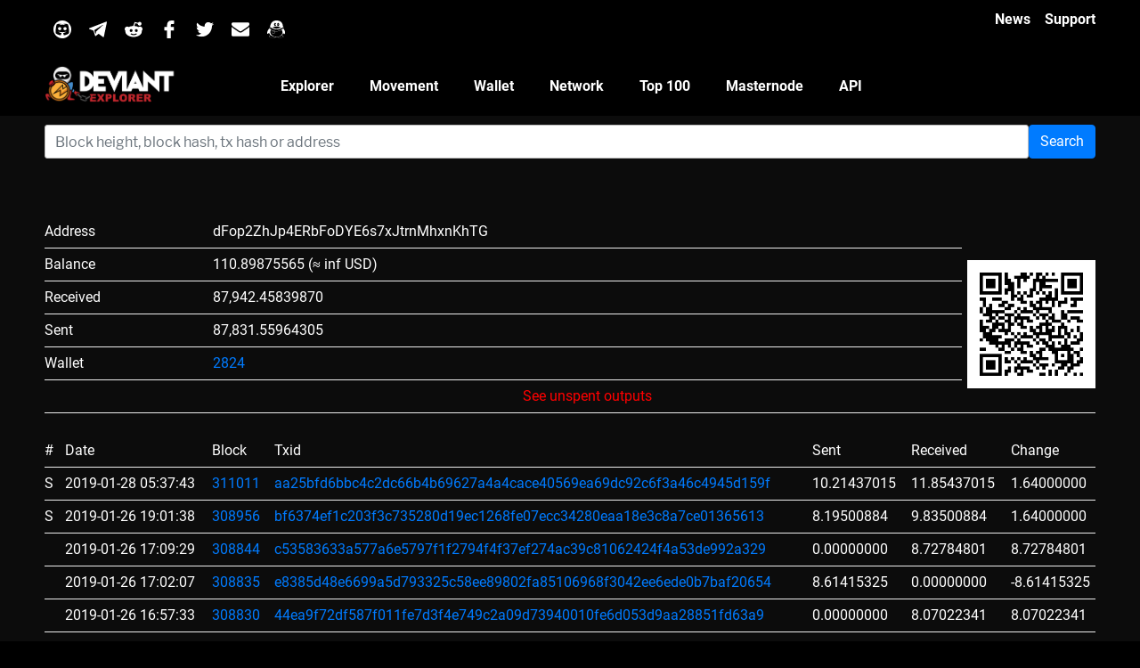

--- FILE ---
content_type: text/html; charset=UTF-8
request_url: https://explorer.deviantcoin.io/address/dFop2ZhJp4ERbFoDYE6s7xJtrnMhxnKhTG
body_size: 10469
content:
<!DOCTYPE html>

<html lang="en-US" class=" background-fixed">



<head>
    <link rel="icon" href="/resources/img/favicon.ico" />
    <script async="" src="/resources/js/ga-b66b3b5d54e154c81a50880cdcd7e5f8.js" type="d2bf0adfc350e48f03456e71-text/javascript">
    </script>
    <meta http-equiv="Content-Type" content="text/html; charset=UTF-8">
    <meta name="viewport" content="width=device-width, initial-scale=1.0, viewport-fit=cover">
    <script type="d2bf0adfc350e48f03456e71-text/javascript">
        (function (html) {
            html.className = html.className.replace(/\bno-js\b/, 'js')
        })(document.documentElement);
    </script>
    <title>Deviantcoin Explorer - </title>
    <link rel="stylesheet" href="/resources/css/style.css" type="text/css">
    <script src="/cdn-cgi/scripts/7d0fa10a/cloudflare-static/rocket-loader.min.js" data-cf-settings="d2bf0adfc350e48f03456e71-|49"></script><link rel="stylesheet" href="/resources/css/style2.css" as="style"
          onload="this.onload=null;this.rel=&#39;stylesheet&#39;">
    <script src="/cdn-cgi/scripts/7d0fa10a/cloudflare-static/rocket-loader.min.js" data-cf-settings="d2bf0adfc350e48f03456e71-|49"></script><link rel="stylesheet" href="/resources/css/4bf91043ceb1cdb309604ecc0c82e70f-3.css" as="style"
          onload="this.onload=null;this.rel=&#39;stylesheet&#39;"
          data-minify="1">
    <link rel="canonical" href="#">
    <link rel="dns-prefetch" href="https://fonts.googleapis.com/">
    <link href="https://fonts.gstatic.com/" crossorigin="" rel="preconnect">

    <meta property="og:locale" content="en_US">
    <meta property="og:type" content="article">
    <meta property="og:title" content="#">
    <meta property="og:description" content="">
    <meta property="og:url" content="#">
    <meta property="og:site_name" content="#">


    <style type="text/css">
        img.wp-smiley, img.emoji {
            display: inline !important;
            border: none !important;
            box-shadow: none !important;
            height: 1em !important;
            width: 1em !important;
            margin: 0 .07em !important;
            vertical-align: -0.1em !important;
            background: none !important;
            padding: 0 !important
        }
    </style>

    <script type="d2bf0adfc350e48f03456e71-text/javascript" src="/resources/js/jquery.js"></script>
    <script type="d2bf0adfc350e48f03456e71-text/javascript" src="/resources/js/jquery-migrate.min.js" defer=""></script>
    <script type="d2bf0adfc350e48f03456e71-text/javascript" src="/resources/js/autocomplete.min.js" defer=""></script>
    <link rel="stylesheet" href="https://stackpath.bootstrapcdn.com/bootstrap/4.4.1/css/bootstrap.min.css" integrity="sha384-Vkoo8x4CGsO3+Hhxv8T/Q5PaXtkKtu6ug5TOeNV6gBiFeWPGFN9MuhOf23Q9Ifjh" crossorigin="anonymous">
    <script src="https://stackpath.bootstrapcdn.com/bootstrap/4.4.1/js/bootstrap.min.js" integrity="sha384-wfSDF2E50Y2D1uUdj0O3uMBJnjuUD4Ih7YwaYd1iqfktj0Uod8GCExl3Og8ifwB6" crossorigin="anonymous" type="d2bf0adfc350e48f03456e71-text/javascript"></script>

    <style id="twentyseventeen-custom-header-styles" type="text/css">
        .site-title,
        .site-description {
            position: absolute;
            clip: rect(1px, 1px, 1px, 1px)
        }
    </style>

    <style type="text/css" id="wp-custom-css">
        Body {
            background-color: #000
        }
    </style>
    <script type="d2bf0adfc350e48f03456e71-text/javascript" src="/resources/js/jquery.smartmenus.min.js"></script>
    
</head>

<body

        class="page-template page-template-elementor_header_footer page page-id-239
  wp-custom-logo wp-embed-responsive group-blog page-one-column
  title-tagline-hidden colors-light elementor-default
  elementor-template-full-width elementor-page elementor-page-239" style="" data-elementor-device-mode="none">

<div data-elementor-type="header" data-elementor-id="230" class="elementor elementor-230
  elementor-location-header" data-elementor-settings="[]">
    <div class="elementor-inner">
        <div class="elementor-section-wrap">

            <section class="has_ae_slider elementor-element elementor-element-497b
  elementor-section-boxed elementor-section-height-default
  elementor-section-height-default elementor-section elementor-top-section"
                     data-id="497b" data-element_type="section"
                     data-settings="{&quot;background_background&quot;:&quot;classic&quot;}">
                <div class="elementor-container elementor-column-gap-default">
                    <div class="elementor-row">
                        <div class="has_ae_slider elementor-element elementor-element-7efe
  elementor-column elementor-col-33 elementor-top-column" data-id="7efe"
                             data-element_type="column">
                            <div class="elementor-column-wrap  elementor-element-populated">
                                <div class="elementor-widget-wrap">

                                    <section class="has_ae_slider elementor-element elementor-element-6ab9 elementor-section-boxed
  elementor-section-height-default elementor-section-height-default elementor-section elementor-inner-section"
                                             data-id="6ab9" data-element_type="section">

                                        <div class="elementor-container elementor-column-gap-default">
                                            <div class="elementor-row">
                                                <div class="has_ae_slider elementor-element elementor-element-195a elementor-column
  elementor-col-14 elementor-inner-column" data-id="195a" data-element_type="column">
                                                    <div class="elementor-column-wrap  elementor-element-populated">
                                                        <div class="elementor-widget-wrap">
                                                            <div class="elementor-element elementor-element-4505
			  elementor-widget elementor-widget-image" data-id="4505" data-element_type="widget"
                                                                 data-widget_type="image.default">
                                                                <div class="elementor-widget-container">
                                                                    <div class="elementor-image">
                                                                        <a href="https://discord.gg/Gp9zMXc"
                                                                           data-elementor-open-lightbox="">
                                                                            <img width="1" height="1"
                                                                                 src="/resources/svg/discord.svg"
                                                                                 class="attachment-large size-large lazyloading"
                                                                                 alt="" sizes="100vw"
                                                                                 data-was-processed="true">
                                                                        </a>
                                                                    </div>
                                                                </div>
                                                            </div>
                                                        </div>
                                                    </div>
                                                </div>

                                                <div class="has_ae_slider elementor-element
  elementor-element-2068 elementor-column elementor-col-14 elementor-inner-column"
                                                     data-id="2068" data-element_type="column">
                                                    <div class="elementor-column-wrap  elementor-element-populated">
                                                        <div class="elementor-widget-wrap">
                                                            <div class="elementor-element elementor-element-678b elementor-widget elementor-widget-image"
                                                                 data-id="678b" data-element_type="widget"
                                                                 data-widget_type="image.default">
                                                                <div class="elementor-widget-container">
                                                                    <div class="elementor-image">
                                                                        <a href="https://t.me/DeviantDEV"
                                                                           data-elementor-open-lightbox="">
                                                                            <img width="1" height="1"
                                                                                 src="/resources/svg/telegram.svg"
                                                                                 class="attachment-large size-large lazyloading"
                                                                                 alt="" sizes="100vw"
                                                                                 data-was-processed="true">
                                                                        </a>
                                                                    </div>
                                                                </div>
                                                            </div>
                                                        </div>
                                                    </div>
                                                </div>

                                                <div class="has_ae_slider elementor-element elementor-element-7126
	elementor-column elementor-col-14 elementor-inner-column" data-id="7126" data-element_type="column">
                                                    <div class="elementor-column-wrap  elementor-element-populated">
                                                        <div class="elementor-widget-wrap">
                                                            <div class="elementor-element elementor-element-2c81 elementor-widget elementor-widget-image"
                                                                 data-id="2c81" data-element_type="widget"
                                                                 data-widget_type="image.default">
                                                                <div class="elementor-widget-container">
                                                                    <div class="elementor-image">
                                                                        <a href="https://www.reddit.com/r/DeviantCoin/"
                                                                           data-elementor-open-lightbox="">
                                                                            <img width="1" height="1"
                                                                                 src="/resources/svg/reddit.svg"
                                                                                 class="attachment-large size-large lazyloading"
                                                                                 alt="" sizes="100vw"
                                                                                 data-was-processed="true">
                                                                        </a>
                                                                    </div>
                                                                </div>
                                                            </div>
                                                        </div>
                                                    </div>
                                                </div>

                                                <div class="has_ae_slider elementor-element elementor-element-5b14
	 elementor-column elementor-col-14 elementor-inner-column"
                                                     data-id="5b14" data-element_type="column">
                                                    <div class="elementor-column-wrap  elementor-element-populated">
                                                        <div class="elementor-widget-wrap">
                                                            <div class="elementor-element elementor-element-7167 elementor-widget elementor-widget-image"
                                                                 data-id="7167" data-element_type="widget"
                                                                 data-widget_type="image.default">
                                                                <div class="elementor-widget-container">
                                                                    <div class="elementor-image">
                                                                        <a href="https://www.facebook.com/DeviantCoin/"
                                                                           data-elementor-open-lightbox="">
                                                                            <img width="1" height="1"
                                                                                 src="/resources/svg/facebook-logo.svg"
                                                                                 class="attachment-large size-large lazyloading"
                                                                                 alt="" sizes="100vw"
                                                                                 data-was-processed="true">
                                                                        </a>
                                                                    </div>
                                                                </div>
                                                            </div>
                                                        </div>
                                                    </div>
                                                </div>

                                                <div class="has_ae_slider elementor-element elementor-element-79b2
	  elementor-column elementor-col-14 elementor-inner-column"
                                                     data-id="79b2" data-element_type="column">
                                                    <div class="elementor-column-wrap  elementor-element-populated">
                                                        <div class="elementor-widget-wrap">
                                                            <div class="elementor-element elementor-element-fbd elementor-widget elementor-widget-image"
                                                                 data-id="fbd" data-element_type="widget"
                                                                 data-widget_type="image.default">
                                                                <div class="elementor-widget-container">
                                                                    <div class="elementor-image">
                                                                        <a href="https://twitter.com/DeviantCoin"
                                                                           data-elementor-open-lightbox="">
                                                                            <img width="1" height="1"
                                                                                 src="/resources/svg/twitter-logo-silhouette.svg"
                                                                                 class="attachment-large size-large lazyloading"
                                                                                 alt="" sizes="100vw"
                                                                                 data-was-processed="true">
                                                                        </a>
                                                                    </div>
                                                                </div>
                                                            </div>
                                                        </div>
                                                    </div>
                                                </div>
                                                <div class="has_ae_slider elementor-element elementor-element-1480 elementor-column elementor-col-14 elementor-inner-column"
                                                     data-id="1480" data-element_type="column">
                                                    <div class="elementor-column-wrap  elementor-element-populated">
                                                        <div class="elementor-widget-wrap">
                                                            <div class="elementor-element elementor-element-3d03 elementor-widget elementor-widget-image"
                                                                 data-id="3d03" data-element_type="widget"
                                                                 data-widget_type="image.default">
                                                                <div class="elementor-widget-container">
                                                                    <div class="elementor-image">
                                                                        <a href="https://deviantcoin.io/contact-us/"
                                                                           data-elementor-open-lightbox="">
                                                                            <img width="1" height="1"
                                                                                 src="/resources/svg/envelope.svg"
                                                                                 class="attachment-large size-large lazyloading"
                                                                                 alt="" sizes="100vw"
                                                                                 data-was-processed="true">
                                                                        </a>
                                                                    </div>
                                                                </div>
                                                            </div>
                                                        </div>
                                                    </div>
                                                </div>
                                                <div class="has_ae_slider elementor-element elementor-element-02e07fb elementor-column elementor-col-14 elementor-inner-column"
                                                     data-id="02e07fb" data-element_type="column">
                                                    <div class="elementor-column-wrap  elementor-element-populated">
                                                        <div class="elementor-widget-wrap">
                                                            <div class="elementor-element elementor-element-aa0cf42 elementor-widget elementor-widget-image"
                                                                 data-id="aa0cf42" data-element_type="widget"
                                                                 data-widget_type="image.default">
                                                                <div class="elementor-widget-container">
                                                                    <div class="elementor-image">
                                                                        <a href="#"
                                                                           data-elementor-open-lightbox="">
                                                                            <img width="1" height="1"
                                                                                 src="/resources/svg/qq.svg"
                                                                                 class="attachment-large size-large lazyloading"
                                                                                 alt="" sizes="100vw"
                                                                                 data-was-processed="true">
                                                                        </a>
                                                                    </div>
                                                                </div>
                                                            </div>
                                                        </div>
                                                    </div>
                                                </div>
                                            </div>
                                        </div>
                                    </section>

                                </div>
                            </div>
                        </div>

                        <div class="has_ae_slider elementor-element elementor-element-d0a elementor-column elementor-col-66 elementor-top-column"
                             data-id="d0a" data-element_type="column">

                            <div class="elementor-column-wrap  elementor-element-populated">
                                <div class="elementor-widget-wrap">

                                    <section class="has_ae_slider elementor-element elementor-element-7975
		 elementor-section-boxed elementor-section-height-default
		 elementor-section-height-default elementor-section elementor-inner-section"
                                             data-id="7975" data-element_type="section">

                                        <div class="elementor-container elementor-column-gap-default">
                                            <div class="elementor-row">
                                                <div class="has_ae_slider elementor-element elementor-element-78ac elementor-column elementor-col-100 elementor-inner-column"
                                                     data-id="78ac" data-element_type="column">
                                                    <div class="elementor-column-wrap  elementor-element-populated">
                                                        <div class="elementor-widget-wrap">
                                                            <div class="elementor-element elementor-element-a905d02
						 elementor-icon-list--layout-inline elementor-align-right elementor-widget elementor-widget-icon-list"
                                                                 data-id="a905d02" data-element_type="widget"
                                                                 data-widget_type="icon-list.default">

                                                                <div class="elementor-widget-container">

                                                                    <ul class="elementor-icon-list-items elementor-inline-items">
                                                                        <li class="elementor-icon-list-item">
                                                                            <a href="#">
                                                                                <span class="elementor-icon-list-text">News</span>
                                                                            </a>
                                                                        </li>
                                                                        <li class="elementor-icon-list-item">
                                                                            <a href="https://discord.gg/Gp9zMXc">
                                                                                <span class="elementor-icon-list-text">Support</span>
                                                                            </a>
                                                                        </li>
                                                                    </ul>
                                                                </div>
                                                            </div>
                                                        </div>
                                                    </div>
                                                </div>
                                            </div>
                                        </div>
                                    </section>
                                </div>
                            </div>
                        </div>
                    </div>
                </div>
            </section>

            <!-- nav -->
            <section class="has_ae_slider elementor-element elementor-element-3362
		 elementor-section-boxed elementor-section-height-default
		 elementor-section-height-default elementor-section elementor-top-section"
                     data-id="3362" data-element_type="section" data-settings="{
		 &quot;background_background&quot;:&quot;classic&quot;,&quot;sticky&quot;
		 :&quot;top&quot;,&quot;sticky_on&quot;:[&quot;desktop&quot;,&quot;tablet&quot;,&quot;mobile&quot;],&quot;sticky_offset&quot;
		 :0,&quot;sticky_effects_offset&quot;:0}">

                <div class="elementor-container elementor-column-gap-default">
                    <div class="elementor-row">
                        <div class="has_ae_slider elementor-element elementor-element-37f1
		 elementor-column elementor-col-33 elementor-top-column"
                             data-id="37f1" data-element_type="column">
                            <div class="elementor-column-wrap  elementor-element-populated">
                                <div class="elementor-widget-wrap">
                                    <div class="elementor-element elementor-element-7398 elementor-widget elementor-widget-image"
                                         data-id="7398" data-element_type="widget" data-widget_type="image.default">
                                        <div class="elementor-widget-container">
                                            <div class="elementor-image">
                                                <a href="https://deviantcoin.io/" data-elementor-open-lightbox="">
                                                    <img src="/resources/img/Logo-White_explorer.png" title="Logo White"
                                                         alt="Logo White" class="lazyloading" data-was-processed="true">
                                                </a>
                                            </div>
                                        </div>
                                    </div>
                                </div>
                            </div>
                        </div>


                        <div class="has_ae_slider elementor-element elementor-element-257 elementor-column elementor-col-33 elementor-top-column"
                             data-id="257" data-element_type="column">
                            <div class="elementor-column-wrap  elementor-element-populated">
                                <div class="elementor-widget-wrap">

                                    <div class="elementor-element elementor-element-6fd6 elementor-nav-menu--dropdown-mobile elementor-nav-menu--stretch
		 elementor-nav-menu__align-center elementor-nav-menu--indicator-classic
		 elementor-nav-menu__text-align-aside elementor-nav-menu--toggle elementor-nav-menu--burger elementor-widget
		 elementor-widget-nav-menu" data-id="6fd6"
                                         data-element_type="widget"
                                         data-settings="{&quot;full_width&quot;:&quot;stretch&quot;,&quot;layout&quot;
                                         :&quot;horizontal&quot;,&quot;toggle&quot;:&quot;burger&quot;
                                         }" data-widget_type="nav-menu.default">
                                        <div class="elementor-widget-container">

                                            <nav class="elementor-nav-menu--main elementor-nav-menu__container elementor-nav-menu--layout-horizontal
		 e--pointer-underline e--animation-fade">
    <ul id="menu-1-6fd6" class="elementor-nav-menu"
        data-smartmenus-id="15804707857494597">

        <li class="menu-item menu-item-type-post_type menu-item-object-page menu-item-348">
            <a href="/"
               class="elementor-item">Explorer</a></li>

        <li class="menu-item menu-item-type-post_type menu-item-object-page menu-item-349">
            <a href="/movement/"
               class="elementor-item">Movement</a></li>

        <li class="menu-item menu-item-type-post_type menu-item-object-page menu-item-349">
            <a href="/wallet/"
               class="elementor-item">Wallet</a></li>

        <li class="menu-item menu-item-type-post_type menu-item-object-page menu-item-350">
            <a href="/network/"
               class="elementor-item">Network</a></li>

        <li class="menu-item menu-item-type-post_type menu-item-object-page menu-item-351">
            <a href="/address/"
               class="elementor-item">Top 100</a></li>

        <li class="menu-item menu-item-type-post_type menu-item-object-page menu-item-352">
            <a href="/masternode/"
               class="elementor-item">Masternode</a></li>

        <li class="menu-item menu-item-type-post_type menu-item-object-page menu-item-353">
            <a href="/api/"
               class="elementor-item">API</a></li>

    </ul>

</nav>
                                            <div class="elementor-menu-toggle" style="">
                                                <i class="eicon" aria-hidden="true"></i>

                                                <span class="elementor-screen-only">Menu</span>
                                            </div>

                                            <nav class="elementor-nav-menu--dropdown elementor-nav-menu__container"
     style="width: 1583px; left: 0px; top: 44px;">

    <ul id="menu-2-6fd6" class="elementor-nav-menu"
        data-smartmenus-id="15804707857620515">
        <li class="menu-item menu-item-type-post_type menu-item-object-page menu-item-348">
            <a href="/"
               class="elementor-item">Explorer</a>
        </li>
        <li class="menu-item menu-item-type-post_type menu-item-object-page menu-item-349">
            <a href="/movement/"
               class="elementor-item">Movement</a></li>

        <li class="menu-item menu-item-type-post_type menu-item-object-page menu-item-350">
            <a href="/wallet/"
               class="elementor-item">Wallet</a></li>

        <li class="menu-item menu-item-type-post_type menu-item-object-page menu-item-351">
            <a href="/network/"
               class="elementor-item">Network</a></li>

        <li class="menu-item menu-item-type-post_type menu-item-object-page menu-item-351">
            <a href="/address/"
               class="elementor-item">Top 100</a></li>

        <li class="menu-item menu-item-type-post_type menu-item-object-page menu-item-352">
            <a href="/masternode/"
               class="elementor-item">Masternode</a></li>

        <li class="menu-item menu-item-type-post_type menu-item-object-page menu-item-353">
            <a href="/api/"
               class="elementor-item">API</a></li>


    </ul>
</nav>                                        </div>
                                    </div>
                                </div>
                            </div>
                        </div>


                    </div>
                </div>
            </section>
        </div>
    </div>
</div>

<!-- content -->


<div data-elementor-type="post" data-elementor-id="239" class="elementor elementor-239" data-elementor-settings="[]">
    <div class="elementor-inner">
        <div class="elementor-section-wrap">




            <section class="has_ae_slider elementor-element elementor-element-7bb1
				 elementor-section-boxed elementor-section-height-default
				 elementor-section-height-default elementor-section elementor-top-section"
                     data-id="7bb1" data-element_type="section"
                     data-settings="{&quot;background_background&quot;:&quot;classic&quot;}">

                <div class="elementor-container elementor-column-gap-default">
                    <div class="elementor-row">

                        <div class="has_ae_slider elementor-element elementor-element-6e58 elementor-column
				 elementor-col-100 elementor-top-column" data-id="6e58" data-element_type="column">
                            <div class="elementor-column-wrap  elementor-element-populated">
                                <div class="elementor-widget-wrap">
                                    <div class="elementor-element elementor-element-6b28 elementor-widget elementor-widget-heading"
                                         data-id="6b28" data-element_type="widget" data-widget_type="heading.default">
                                        <div class="elementor-widget-container">
                                            <form id="form1" name="form1" class="row" method="post" action="/search">
    <div class="col-12 col-sm pr-sm-0">
        <input type="text" class="form-control" name="search" id="search" placeholder="Block height, block hash, tx hash or address">
    </div>
    <div class="col-12 col-sm-auto pl-sm-0">
        <button type="submit" name="submit" class="btn btn-primary">Search</button>
    </div>
</form><br /><br />                                            <h2 class="elementor-heading-title elementor-size-large"></h2>
                                        </div>
                                    </div>
                                    <div class="elementor-element elementor-element-30880e3 elementor-widget elementor-widget-text-editor"
                                         data-id="30880e3" data-element_type="widget"
                                         data-widget_type="text-editor.default">
                                        <div class="elementor-widget-container">
                                            <div class="elementor-text-editor elementor-clearfix">
                                                <p style="text-align: center;">

                                                                                                        
                                                    

   <table>

   <tr>
      <td>Address</td>
      <td>dFop2ZhJp4ERbFoDYE6s7xJtrnMhxnKhTG</td>
      <td style="width: 150px;" rowspan="6"><br /><img src="/qr/dFop2ZhJp4ERbFoDYE6s7xJtrnMhxnKhTG" /></td>
   </tr>
   <tr>
      <td>Balance</td>
      <td>110.89875565 (≈ inf USD)</td>

   </tr>
   <tr>
      <td>Received</td>
      <td>87,942.45839870</td>
   </tr>
   <tr>
      <td>Sent</td>
      <td>87,831.55964305</td>
   </tr>
   <tr>
      <td>Wallet</td>
      <td><a href="/wallet/2824">2824</a></td>
   </tr>
      <tr>
         <td>&nbsp;</td>
         <td style="text-align: center"><a style="color: red;" href="/addressunspent/dFop2ZhJp4ERbFoDYE6s7xJtrnMhxnKhTG">See unspent outputs</a></td>
      </tr>
   </table>

   <table>
      <tr>
         <td>#</td>
         <td>Date</td>
         <td>Block</td>
         <td>Txid</td>
         <td>Sent</td>
         <td>Received</td>
         <td>Change</td>
      </tr>
               <tr>
            <td>S</td>
            <td>2019-01-28 05:37:43</td>
            <td><a href="/blockheight/311011">311011</a></td>
            <td><a href="/tx/aa25bfd6bbc4c2dc66b4b69627a4a4cace40569ea69dc92c6f3a46c4945d159f">aa25bfd6bbc4c2dc66b4b69627a4a4cace40569ea69dc92c6f3a46c4945d159f</a></td>
                                    <td>10.21437015</td>
            <td>11.85437015</td>
            
            <td>1.64000000</td>
         </tr>
                  <tr>
            <td>S</td>
            <td>2019-01-26 19:01:38</td>
            <td><a href="/blockheight/308956">308956</a></td>
            <td><a href="/tx/bf6374ef1c203f3c735280d19ec1268fe07ecc34280eaa18e3c8a7ce01365613">bf6374ef1c203f3c735280d19ec1268fe07ecc34280eaa18e3c8a7ce01365613</a></td>
                                    <td>8.19500884</td>
            <td>9.83500884</td>
            
            <td>1.64000000</td>
         </tr>
                  <tr>
            <td></td>
            <td>2019-01-26 17:09:29</td>
            <td><a href="/blockheight/308844">308844</a></td>
            <td><a href="/tx/c53583633a577a6e5797f1f2794f4f37ef274ac39c81062424f4a53de992a329">c53583633a577a6e5797f1f2794f4f37ef274ac39c81062424f4a53de992a329</a></td>
                                    <td>0.00000000</td>
            <td>8.72784801</td>
            
            <td>8.72784801</td>
         </tr>
                  <tr>
            <td></td>
            <td>2019-01-26 17:02:07</td>
            <td><a href="/blockheight/308835">308835</a></td>
            <td><a href="/tx/e8385d48e6699a5d793325c58ee89802fa85106968f3042ee6ede0b7baf20654">e8385d48e6699a5d793325c58ee89802fa85106968f3042ee6ede0b7baf20654</a></td>
                                    <td>8.61415325</td>
            <td>0.00000000</td>
            
            <td>-8.61415325</td>
         </tr>
                  <tr>
            <td></td>
            <td>2019-01-26 16:57:33</td>
            <td><a href="/blockheight/308830">308830</a></td>
            <td><a href="/tx/44ea9f72df587f011fe7d3f4e749c2a09d73940010fe6d053d9aa28851fd63a9">44ea9f72df587f011fe7d3f4e749c2a09d73940010fe6d053d9aa28851fd63a9</a></td>
                                    <td>0.00000000</td>
            <td>8.07022341</td>
            
            <td>8.07022341</td>
         </tr>
                  <tr>
            <td></td>
            <td>2019-01-26 16:50:48</td>
            <td><a href="/blockheight/308826">308826</a></td>
            <td><a href="/tx/954aa7740f3400adfb4d35324b732279147a240178b981962a4e32664c6e7af1">954aa7740f3400adfb4d35324b732279147a240178b981962a4e32664c6e7af1</a></td>
                                    <td>8.05317047</td>
            <td>9.07793748</td>
            
            <td>1.02476701</td>
         </tr>
                  <tr>
            <td></td>
            <td>2019-01-26 16:38:29</td>
            <td><a href="/blockheight/308817">308817</a></td>
            <td><a href="/tx/9b48a50d60e77bbaa370445f971b2e3e6d359dfb766cf28277d7ce9187a621b0">9b48a50d60e77bbaa370445f971b2e3e6d359dfb766cf28277d7ce9187a621b0</a></td>
                                    <td>0.00000000</td>
            <td>9.43981117</td>
            
            <td>9.43981117</td>
         </tr>
                  <tr>
            <td></td>
            <td>2019-01-26 16:20:04</td>
            <td><a href="/blockheight/308794">308794</a></td>
            <td><a href="/tx/43f971c67582abb0ce71c30f68a2fa2cd94785a96f293b4c60aa528676c3521b">43f971c67582abb0ce71c30f68a2fa2cd94785a96f293b4c60aa528676c3521b</a></td>
                                    <td>9.82882847</td>
            <td>8.61415325</td>
            
            <td>-1.21467522</td>
         </tr>
                  <tr>
            <td></td>
            <td>2019-01-26 16:16:01</td>
            <td><a href="/blockheight/308791">308791</a></td>
            <td><a href="/tx/f87f0ede0211de4c9f33a3e7ee835fde73aecf5ea2b9ad083876ba05d72e6288">f87f0ede0211de4c9f33a3e7ee835fde73aecf5ea2b9ad083876ba05d72e6288</a></td>
                                    <td>8.72689935</td>
            <td>8.39945394</td>
            
            <td>-0.32744541</td>
         </tr>
                  <tr>
            <td></td>
            <td>2019-01-26 16:02:43</td>
            <td><a href="/blockheight/308778">308778</a></td>
            <td><a href="/tx/b800a8157a82456937bc75c5cfa8babfbbb468865611ceaf28a8e11bc4f2e551">b800a8157a82456937bc75c5cfa8babfbbb468865611ceaf28a8e11bc4f2e551</a></td>
                                    <td>8.76555718</td>
            <td>8.05317047</td>
            
            <td>-0.71238671</td>
         </tr>
                  <tr>
            <td></td>
            <td>2019-01-26 15:53:40</td>
            <td><a href="/blockheight/308771">308771</a></td>
            <td><a href="/tx/d9b75ef63d1dcb1b58829f20c1d01f997a22b3130d06cde004c21483574bf544">d9b75ef63d1dcb1b58829f20c1d01f997a22b3130d06cde004c21483574bf544</a></td>
                                    <td>9.97210052</td>
            <td>0.00000000</td>
            
            <td>-9.97210052</td>
         </tr>
                  <tr>
            <td></td>
            <td>2019-01-26 15:33:33</td>
            <td><a href="/blockheight/308751">308751</a></td>
            <td><a href="/tx/7cc714be51639b1bb89461655225370e1bee66b8b828146542c047150ffb351d">7cc714be51639b1bb89461655225370e1bee66b8b828146542c047150ffb351d</a></td>
                                    <td>0.00000000</td>
            <td>9.82882847</td>
            
            <td>9.82882847</td>
         </tr>
                  <tr>
            <td></td>
            <td>2019-01-26 15:23:26</td>
            <td><a href="/blockheight/308741">308741</a></td>
            <td><a href="/tx/1c2a7ab89ae20569a8ef3bba41201cdb15953ceb22366d84266215d076e34c2a">1c2a7ab89ae20569a8ef3bba41201cdb15953ceb22366d84266215d076e34c2a</a></td>
                                    <td>0.00000000</td>
            <td>8.72689935</td>
            
            <td>8.72689935</td>
         </tr>
                  <tr>
            <td></td>
            <td>2019-01-26 15:11:35</td>
            <td><a href="/blockheight/308727">308727</a></td>
            <td><a href="/tx/df0f92f7dda06377a2ce39cea77fdc207d8bcd76c2cf796febec5c3324cca8f2">df0f92f7dda06377a2ce39cea77fdc207d8bcd76c2cf796febec5c3324cca8f2</a></td>
                                    <td>9.86477013</td>
            <td>8.76555718</td>
            
            <td>-1.09921295</td>
         </tr>
                  <tr>
            <td></td>
            <td>2019-01-26 15:00:47</td>
            <td><a href="/blockheight/308721">308721</a></td>
            <td><a href="/tx/5077a78f2a1c41d1ad05f02c45942df60bdf6cb88aad342dccba49ae0bf250e0">5077a78f2a1c41d1ad05f02c45942df60bdf6cb88aad342dccba49ae0bf250e0</a></td>
                                    <td>9.32409568</td>
            <td>0.00000000</td>
            
            <td>-9.32409568</td>
         </tr>
                  <tr>
            <td></td>
            <td>2019-01-26 14:56:36</td>
            <td><a href="/blockheight/308716">308716</a></td>
            <td><a href="/tx/c90470a9f4829ac5293c4cfcba6fdcf69a0da28f1c25c5ce29fb3ce8f0c92737">c90470a9f4829ac5293c4cfcba6fdcf69a0da28f1c25c5ce29fb3ce8f0c92737</a></td>
                                    <td>0.00000000</td>
            <td>9.97210052</td>
            
            <td>9.97210052</td>
         </tr>
                  <tr>
            <td></td>
            <td>2019-01-26 14:38:57</td>
            <td><a href="/blockheight/308703">308703</a></td>
            <td><a href="/tx/1e622e820f5b2185377c9814007716b4275dbedccedf405eb3b7c2c9535c9877">1e622e820f5b2185377c9814007716b4275dbedccedf405eb3b7c2c9535c9877</a></td>
                                    <td>9.12005004</td>
            <td>0.00000000</td>
            
            <td>-9.12005004</td>
         </tr>
                  <tr>
            <td></td>
            <td>2019-01-26 14:16:36</td>
            <td><a href="/blockheight/308678">308678</a></td>
            <td><a href="/tx/48607b2b789682440726fe274f4284dc76111cfc72c80de6603648739781b98b">48607b2b789682440726fe274f4284dc76111cfc72c80de6603648739781b98b</a></td>
                                    <td>0.00000000</td>
            <td>9.32409568</td>
            
            <td>9.32409568</td>
         </tr>
                  <tr>
            <td></td>
            <td>2019-01-26 13:58:31</td>
            <td><a href="/blockheight/308658">308658</a></td>
            <td><a href="/tx/c28a9e425f64061dabfc6c387615e74dba5ea4206de4de8365473831f7c5e553">c28a9e425f64061dabfc6c387615e74dba5ea4206de4de8365473831f7c5e553</a></td>
                                    <td>9.83899949</td>
            <td>0.00000000</td>
            
            <td>-9.83899949</td>
         </tr>
                  <tr>
            <td></td>
            <td>2019-01-26 13:52:17</td>
            <td><a href="/blockheight/308652">308652</a></td>
            <td><a href="/tx/271d952d79b35a210ed641156d87a56ecc6766b93c4c28a1aa2f3fafc345659e">271d952d79b35a210ed641156d87a56ecc6766b93c4c28a1aa2f3fafc345659e</a></td>
                                    <td>9.42277583</td>
            <td>0.00000000</td>
            
            <td>-9.42277583</td>
         </tr>
                  <tr>
            <td></td>
            <td>2019-01-26 13:44:57</td>
            <td><a href="/blockheight/308642">308642</a></td>
            <td><a href="/tx/51b8c3729516b1bf82fb367800b2ee837ef505abceab0866b3dea8bb58d2dc62">51b8c3729516b1bf82fb367800b2ee837ef505abceab0866b3dea8bb58d2dc62</a></td>
                                    <td>0.00000000</td>
            <td>9.12005004</td>
            
            <td>9.12005004</td>
         </tr>
                  <tr>
            <td>S</td>
            <td>2019-01-26 13:37:49</td>
            <td><a href="/blockheight/308634">308634</a></td>
            <td><a href="/tx/623bd95d692fe4bb5e612cc5be06c68795fd4827b12a423816c76f101e1227b8">623bd95d692fe4bb5e612cc5be06c68795fd4827b12a423816c76f101e1227b8</a></td>
                                    <td>8.57437015</td>
            <td>10.21437015</td>
            
            <td>1.64000000</td>
         </tr>
                  <tr>
            <td></td>
            <td>2019-01-26 13:28:27</td>
            <td><a href="/blockheight/308627">308627</a></td>
            <td><a href="/tx/72c7964b95a775afaa04c1fe0b6bb142fd7836e085c66621d53040c90fe1db8b">72c7964b95a775afaa04c1fe0b6bb142fd7836e085c66621d53040c90fe1db8b</a></td>
                                    <td>9.82708905</td>
            <td>0.00000000</td>
            
            <td>-9.82708905</td>
         </tr>
                  <tr>
            <td></td>
            <td>2019-01-26 13:24:05</td>
            <td><a href="/blockheight/308624">308624</a></td>
            <td><a href="/tx/753fdb0870f22409d43fe81631a8a5a024541a1b291137dddec890750e3c8c4b">753fdb0870f22409d43fe81631a8a5a024541a1b291137dddec890750e3c8c4b</a></td>
                                    <td>9.19434114</td>
            <td>0.00000000</td>
            
            <td>-9.19434114</td>
         </tr>
                  <tr>
            <td></td>
            <td>2019-01-26 13:14:20</td>
            <td><a href="/blockheight/308617">308617</a></td>
            <td><a href="/tx/75e9af91b579550bf69dd9d43d16b4437647b07ad4f6e4a61f41a93c3253e6e0">75e9af91b579550bf69dd9d43d16b4437647b07ad4f6e4a61f41a93c3253e6e0</a></td>
                                    <td>0.00000000</td>
            <td>9.83899949</td>
            
            <td>9.83899949</td>
         </tr>
                  <tr>
            <td></td>
            <td>2019-01-26 13:10:38</td>
            <td><a href="/blockheight/308611">308611</a></td>
            <td><a href="/tx/1ea355ef603b36bb49bf8d8c8e7e24f22201af66351da8caeed661fabf9a4150">1ea355ef603b36bb49bf8d8c8e7e24f22201af66351da8caeed661fabf9a4150</a></td>
                                    <td>9.84965333</td>
            <td>9.42277583</td>
            
            <td>-0.42687750</td>
         </tr>
                  <tr>
            <td></td>
            <td>2019-01-26 13:04:30</td>
            <td><a href="/blockheight/308606">308606</a></td>
            <td><a href="/tx/ce2a7b26febe495da24c4a219e3ac6fab3ee9f13f779498358ee13865fe2d373">ce2a7b26febe495da24c4a219e3ac6fab3ee9f13f779498358ee13865fe2d373</a></td>
                                    <td>0.00000000</td>
            <td>9.86477013</td>
            
            <td>9.86477013</td>
         </tr>
                  <tr>
            <td></td>
            <td>2019-01-26 12:57:11</td>
            <td><a href="/blockheight/308594">308594</a></td>
            <td><a href="/tx/9ee1ed22f070e18bd8d894df1e974476ee951e7d5114bb0f5f54a8dc5da80ece">9ee1ed22f070e18bd8d894df1e974476ee951e7d5114bb0f5f54a8dc5da80ece</a></td>
                                    <td>9.84166123</td>
            <td>0.00000000</td>
            
            <td>-9.84166123</td>
         </tr>
                  <tr>
            <td></td>
            <td>2019-01-26 12:53:08</td>
            <td><a href="/blockheight/308590">308590</a></td>
            <td><a href="/tx/3626cfe511f8e46cea63f3d373e1f6dc876a593cfc5a34fb0beb93c44445da86">3626cfe511f8e46cea63f3d373e1f6dc876a593cfc5a34fb0beb93c44445da86</a></td>
                                    <td>8.37695610</td>
            <td>0.00000000</td>
            
            <td>-8.37695610</td>
         </tr>
                  <tr>
            <td></td>
            <td>2019-01-26 12:42:09</td>
            <td><a href="/blockheight/308579">308579</a></td>
            <td><a href="/tx/200c42a92dff97173ac6935d2aed990cec822a529f9e62ae386d9d2595127142">200c42a92dff97173ac6935d2aed990cec822a529f9e62ae386d9d2595127142</a></td>
                                    <td>0.00000000</td>
            <td>9.19434114</td>
            
            <td>9.19434114</td>
         </tr>
            </table>
   <div class="Zebra_Pagination"><ol class="pagination"><li class="page-item disabled"><a href="javascript:void(0)" class="page-link">&laquo;</a></li><li class="page-item active"><a href="../address/dFop2ZhJp4ERbFoDYE6s7xJtrnMhxnKhTG" class="page-link">001</a></li><li class="page-item"><a href="../address/dFop2ZhJp4ERbFoDYE6s7xJtrnMhxnKhTG?page=2" class="page-link">002</a></li><li class="page-item"><a href="../address/dFop2ZhJp4ERbFoDYE6s7xJtrnMhxnKhTG?page=3" class="page-link">003</a></li><li class="page-item"><a href="../address/dFop2ZhJp4ERbFoDYE6s7xJtrnMhxnKhTG?page=4" class="page-link">004</a></li><li class="page-item"><a href="../address/dFop2ZhJp4ERbFoDYE6s7xJtrnMhxnKhTG?page=5" class="page-link">005</a></li><li class="page-item"><a href="../address/dFop2ZhJp4ERbFoDYE6s7xJtrnMhxnKhTG?page=6" class="page-link">006</a></li><li class="page-item"><a href="../address/dFop2ZhJp4ERbFoDYE6s7xJtrnMhxnKhTG?page=7" class="page-link">007</a></li><li class="page-item"><a href="../address/dFop2ZhJp4ERbFoDYE6s7xJtrnMhxnKhTG?page=8" class="page-link">008</a></li><li class="page-item"><a href="../address/dFop2ZhJp4ERbFoDYE6s7xJtrnMhxnKhTG?page=9" class="page-link">009</a></li><li class="page-item"><a href="../address/dFop2ZhJp4ERbFoDYE6s7xJtrnMhxnKhTG?page=10" class="page-link">010</a></li><li class="page-item"><span class="page-link">&hellip;</span></li><li class="page-item"><a href="../address/dFop2ZhJp4ERbFoDYE6s7xJtrnMhxnKhTG?page=677" class="page-link">677</a></li><li class="page-item"><a href="../address/dFop2ZhJp4ERbFoDYE6s7xJtrnMhxnKhTG?page=2" class="page-link">&raquo;</a></li></ol></div>


                                                    
                                                </p>
                                            </div>
                                        </div>
                                    </div>
                                    <div class="elementor-element elementor-element-b2729f8 elementor-widget
				 elementor-widget-spacer" data-id="b2729f8" data-element_type="widget"
                                         data-widget_type="spacer.default">
                                        <div class="elementor-widget-container">
                                            <div class="elementor-spacer">
                                                <div class="elementor-spacer-inner">
                                                </div>
                                            </div>
                                        </div>
                                    </div>


                                </div>
                            </div>
                        </div>
                    </div>
                </div>

            </section>

            <section
                    class="has_ae_slider elementor-element elementor-element-122da43 gotocommunity elementor-section-boxed elementor-section-height-default elementor-section-height-default elementor-section elementor-top-section"
                    data-id="122da43" data-element_type="section"
                    data-settings="{&quot;background_background&quot;:&quot;classic&quot;}">

                <div class="elementor-container elementor-column-gap-default">
                    <div class="elementor-row">

                        <div class="has_ae_slider elementor-element elementor-element-6d1341f elementor-column elementor-col-100 elementor-top-column"
                             data-id="6d1341f" data-element_type="column">

                            <div class="elementor-column-wrap  elementor-element-populated">
                                <div class="elementor-widget-wrap">
                                    <div class="elementor-element elementor-element-d7c5075 elementor-widget elementor-widget-heading animated fadeIn"
                                         data-id="d7c5075" data-element_type="widget"
                                         data-settings="{&quot;_animation&quot;:&quot;fadeIn&quot;}"
                                         data-widget_type="heading.default">

                                        <div class="elementor-widget-container">
                                            <h2 class="elementor-heading-title elementor-size-xl">Join Our
                                                Community​</h2>
                                        </div>
                                    </div>
                                    <div class="elementor-element elementor-element-d1a74ad elementor-widget elementor-widget-text-editor"
                                         data-id="d1a74ad" data-element_type="widget"
                                         data-widget_type="text-editor.default">
                                        <div class="elementor-widget-container">
                                            <div class="elementor-text-editor elementor-clearfix">
                                                <p>We are available on different social media platforms. Kindly follow,
                                                    like, share, and comment your views.</p>
                                            </div>
                                        </div>
                                    </div>
                                    <div class="elementor-element elementor-element-bd73cb7 elementor-widget elementor-widget-spacer"
                                         data-id="bd73cb7" data-element_type="widget" data-widget_type="spacer.default">
                                        <div class="elementor-widget-container">
                                            <div class="elementor-spacer">
                                                <div class="elementor-spacer-inner">

                                                </div>
                                            </div>
                                        </div>
                                    </div>

                                    <section
                                            class="has_ae_slider elementor-element elementor-element-fe18a32 elementor-section-boxed elementor-section-height-default elementor-section-height-default elementor-section elementor-inner-section"
                                            data-id="fe18a32" data-element_type="section">
                                        <div class="elementor-container elementor-column-gap-default">
                                            <div class="elementor-row">
                                                <div class="has_ae_slider elementor-element elementor-element-34d1fae elementor-column elementor-col-14 elementor-inner-column animated fadeInLeft"
                                                     data-id="34d1fae" data-element_type="column"
                                                     data-settings="{&quot;animation&quot;:&quot;fadeInLeft&quot;}">
                                                    <div class="elementor-column-wrap  elementor-element-populated">
                                                        <div class="elementor-widget-wrap">
                                                            <div class="elementor-element elementor-element-a628ccd elementor-widget elementor-widget-image"
                                                                 data-id="a628ccd" data-element_type="widget"
                                                                 data-widget_type="image.default">
                                                                <div class="elementor-widget-container">
                                                                    <div class="elementor-image">
                                                                        <a href="https://discord.gg/Gp9zMXc"
                                                                           data-elementor-open-lightbox="">
                                                                            <img width="1" height="1"
                                                                                 src="/resources/svg/discord(1).svg"
                                                                                 data-lazy-src="https://deviantcoin.io/wp-content/uploads/2018/11/Discord.svg"
                                                                                 class="attachment-large size-large lazyloaded"
                                                                                 alt="" data-lazy-sizes="100vw"
                                                                                 sizes="100vw"
                                                                                 data-was-processed="true">

                                                                        </a>
                                                                    </div>
                                                                </div>
                                                            </div>

                                                            <div class="elementor-element elementor-element-38f07d5 elementor-widget elementor-widget-text-editor"
                                                                 data-id="38f07d5" data-element_type="widget"
                                                                 data-widget_type="text-editor.default">
                                                                <div class="elementor-widget-container">
                                                                    <div class="elementor-text-editor elementor-clearfix">
                                                                        <p>Discord</p>
                                                                    </div>
                                                                </div>
                                                            </div>
                                                        </div>
                                                    </div>
                                                </div>
                                                <div class="has_ae_slider elementor-element elementor-element-e88bf8e elementor-column elementor-col-14 elementor-inner-column animated fadeInUp"
                                                     data-id="e88bf8e" data-element_type="column"
                                                     data-settings="{&quot;animation&quot;:&quot;fadeInUp&quot;}">
                                                    <div class="elementor-column-wrap  elementor-element-populated">
                                                        <div class="elementor-widget-wrap">
                                                            <div class="elementor-element elementor-element-7756794 elementor-widget elementor-widget-image"
                                                                 data-id="7756794" data-element_type="widget"
                                                                 data-widget_type="image.default">
                                                                <div class="elementor-widget-container">
                                                                    <div class="elementor-image">
                                                                        <a href="https://t.me/DeviantDEV"
                                                                           data-elementor-open-lightbox="">
                                                                            <img width="1" height="1"
                                                                                 src="/resources/svg/telegram(1).svg"
                                                                                 data-lazy-src="/resources/svg/Telegram.svg"
                                                                                 class="attachment-large size-large lazyloaded"
                                                                                 alt="" data-lazy-sizes="100vw"
                                                                                 sizes="100vw"
                                                                                 data-was-processed="true">


                                                                        </a>
                                                                    </div>
                                                                </div>
                                                            </div>

                                                            <div class="elementor-element elementor-element-632a07f elementor-widget elementor-widget-text-editor"
                                                                 data-id="632a07f" data-element_type="widget"
                                                                 data-widget_type="text-editor.default">
                                                                <div class="elementor-widget-container">
                                                                    <div class="elementor-text-editor elementor-clearfix">
                                                                        <p>Telegram</p>
                                                                    </div>
                                                                </div>
                                                            </div>
                                                        </div>
                                                    </div>
                                                </div>

                                                <div class="has_ae_slider elementor-element elementor-element-a7434d6 elementor-column elementor-col-14
		  elementor-inner-column animated fadeInUp" data-id="a7434d6" data-element_type="column"
                                                     data-settings="{&quot;animation&quot;:&quot;fadeInUp&quot;}">
                                                    <div class="elementor-column-wrap  elementor-element-populated">
                                                        <div class="elementor-widget-wrap">
                                                            <div class="elementor-element elementor-element-264711c elementor-widget elementor-widget-image"
                                                                 data-id="264711c" data-element_type="widget"
                                                                 data-widget_type="image.default">
                                                                <div class="elementor-widget-container">
                                                                    <div class="elementor-image">

                                                                        <a href="https://twitter.com/DeviantCoin"
                                                                           data-elementor-open-lightbox="">
                                                                            <img width="1" height="1"
                                                                                 src="/resources/svg/Twitter.svg"
                                                                                 data-lazy-src="https://deviantcoin.io/wp-content/uploads/2018/11/Twitter.svg"
                                                                                 class="attachment-large size-large lazyloaded"
                                                                                 alt="" data-lazy-sizes="100vw"
                                                                                 sizes="100vw"
                                                                                 data-was-processed="true">

                                                                        </a>
                                                                    </div>
                                                                </div>
                                                            </div>
                                                            <div class="elementor-element elementor-element-e6fcb4c elementor-widget elementor-widget-text-editor"
                                                                 data-id="e6fcb4c" data-element_type="widget"
                                                                 data-widget_type="text-editor.default">
                                                                <div class="elementor-widget-container">
                                                                    <div class="elementor-text-editor elementor-clearfix">
                                                                        <p>Twitter</p>
                                                                    </div>
                                                                </div>
                                                            </div>
                                                        </div>
                                                    </div>
                                                </div>

                                                <div class="has_ae_slider elementor-element elementor-element-15c959a elementor-column elementor-col-14
		  elementor-inner-column animated fadeInUp"
                                                     data-id="15c959a" data-element_type="column"
                                                     data-settings="{&quot;animation&quot;:&quot;fadeInUp&quot;}">

                                                    <div class="elementor-column-wrap  elementor-element-populated">
                                                        <div class="elementor-widget-wrap">
                                                            <div class="elementor-element elementor-element-50e9354 elementor-widget elementor-widget-image"
                                                                 data-id="50e9354"
                                                                 data-element_type="widget"
                                                                 data-widget_type="image.default">
                                                                <div class="elementor-widget-container">
                                                                    <div class="elementor-image">
                                                                        <a href="https://www.facebook.com/DeviantCoin/"
                                                                           data-elementor-open-lightbox="">
                                                                            <img width="1" height="1"
                                                                                 src="/resources/svg/Facebook.svg"
                                                                                 data-lazy-src="/resources/svg/Facebook.svg"
                                                                                 class="attachment-large size-large lazyloaded"
                                                                                 alt="" data-lazy-sizes="100vw"
                                                                                 sizes="100vw"
                                                                                 data-was-processed="true">
                                                                        </a>

                                                                    </div>
                                                                </div>
                                                            </div>
                                                            <div class="elementor-element elementor-element-b1db4fe elementor-widget elementor-widget-text-editor"
                                                                 data-id="b1db4fe" data-element_type="widget"
                                                                 data-widget_type="text-editor.default">
                                                                <div class="elementor-widget-container">
                                                                    <div class="elementor-text-editor elementor-clearfix">
                                                                        <p>Facebook</p>
                                                                    </div>
                                                                </div>
                                                            </div>
                                                        </div>
                                                    </div>
                                                </div>
                                                <div class="has_ae_slider elementor-element elementor-element-6b71c51 elementor-column elementor-col-14
		   elementor-inner-column animated fadeInUp" data-id="6b71c51" data-element_type="column"
                                                     data-settings="{&quot;animation&quot;:&quot;fadeInUp&quot;}">

                                                    <div class="elementor-column-wrap  elementor-element-populated">
                                                        <div class="elementor-widget-wrap">
                                                            <div class="elementor-element elementor-element-4ecd3d2 elementor-widget elementor-widget-image"
                                                                 data-id="4ecd3d2" data-element_type="widget"
                                                                 data-widget_type="image.default">

                                                                <div class="elementor-widget-container">
                                                                    <div class="elementor-image">
                                                                        <a href="https://www.reddit.com/r/DeviantCoin/"
                                                                           data-elementor-open-lightbox="">
                                                                            <img width="1" height="1"
                                                                                 src="/resources/svg/reddit(1).svg"
                                                                                 data-lazy-src="/resources/svg/Reddit.svg"
                                                                                 class="attachment-large size-large lazyloaded"
                                                                                 alt="" data-lazy-sizes="100vw"
                                                                                 sizes="100vw"
                                                                                 data-was-processed="true">


                                                                        </a>
                                                                    </div>
                                                                </div>
                                                            </div>
                                                            <div class="elementor-element elementor-element-74e1e4a elementor-widget elementor-widget-text-editor"
                                                                 data-id="74e1e4a" data-element_type="widget"
                                                                 data-widget_type="text-editor.default">
                                                                <div class="elementor-widget-container">
                                                                    <div class="elementor-text-editor elementor-clearfix">
                                                                        <p>Reddit</p>
                                                                    </div>
                                                                </div>
                                                            </div>
                                                        </div>
                                                    </div>
                                                </div>

                                                <div class="has_ae_slider elementor-element elementor-element-71f04c9 elementor-column
		   elementor-col-14 elementor-inner-column animated fadeInUp" data-id="71f04c9" data-element_type="column"
                                                     data-settings="{&quot;animation&quot;:&quot;fadeInUp&quot;}">

                                                    <div class="elementor-column-wrap  elementor-element-populated">
                                                        <div class="elementor-widget-wrap">
                                                            <div class="elementor-element elementor-element-8b278d1 elementor-widget elementor-widget-image"
                                                                 data-id="8b278d1" data-element_type="widget"
                                                                 data-widget_type="image.default">
                                                                <div class="elementor-widget-container">

                                                                    <div class="elementor-image">
                                                                        <a href="#" data-elementor-open-lightbox="">
                                                                            <picture width="150" height="150"
                                                                                     class="attachment-thumbnail size-thumbnail">
                                                                                <source type="image/webp"
                                                                                        data-lazy-srcset="https://deviantcoin.io/wp-content/uploads/2019/05/QQq-150x150.png.webp,
							https://deviantcoin.io/wp-content/uploads/2019/05/QQq-300x300.png.webp 300w,
							https://deviantcoin.io/wp-content/uploads/2019/05/QQq-100x100.png.webp 100w,
							https://deviantcoin.io/wp-content/uploads/2019/05/QQq.png.webp 735w"
                                                                                        srcset="https://deviantcoin.io/wp-content/uploads/2019/05/QQq-150x150.png.webp,
							https://deviantcoin.io/wp-content/uploads/2019/05/QQq-300x300.png.webp 300w,
							https://deviantcoin.io/wp-content/uploads/2019/05/QQq-100x100.png.webp 100w,
							https://deviantcoin.io/wp-content/uploads/2019/05/QQq.png.webp 735w"
                                                                                        data-lazy-sizes="100vw">

                                                                                <img src="/resources/svg/QQq-150x150.png"
                                                                                     data-lazy-src="https://deviantcoin.io/wp-content/uploads/2019/05/QQq-150x150.png"
                                                                                     alt="" data-lazy-srcset="https://deviantcoin.io/wp-content/uploads/2019/05/QQq-150x150.png 150w,
							https://deviantcoin.io/wp-content/uploads/2019/05/QQq-300x300.png 300w,
							https://deviantcoin.io/wp-content/uploads/2019/05/QQq-100x100.png 100w,
							https://deviantcoin.io/wp-content/uploads/2019/05/QQq.png 735w"
                                                                                     data-lazy-sizes="100vw"
                                                                                     class="lazyloaded" sizes="100vw"
                                                                                     srcset="https://deviantcoin.io/wp-content/uploads/2019/05/QQq-150x150.png 150w,
							https://deviantcoin.io/wp-content/uploads/2019/05/QQq-300x300.png 300w,
							https://deviantcoin.io/wp-content/uploads/2019/05/QQq-100x100.png 100w,
							https://deviantcoin.io/wp-content/uploads/2019/05/QQq.png 735w" data-was-processed="true">
                                                                            </picture>

                                                                        </a>
                                                                    </div>
                                                                </div>
                                                            </div>

                                                            <div class="elementor-element elementor-element-c783d27
					  elementor-widget elementor-widget-text-editor"
                                                                 data-id="c783d27" data-element_type="widget"
                                                                 data-widget_type="text-editor.default">
                                                                <div class="elementor-widget-container">
                                                                    <div class="elementor-text-editor elementor-clearfix">
                                                                        <p>QQ</p>
                                                                    </div>
                                                                </div>
                                                            </div>
                                                        </div>
                                                    </div>
                                                </div>

                                                <div class="has_ae_slider elementor-element elementor-element-c8480b0
			  elementor-column elementor-col-14 elementor-inner-column animated fadeInRight"
                                                     data-id="c8480b0" data-element_type="column"
                                                     data-settings="{&quot;animation&quot;:&quot;fadeInRight&quot;}">
                                                    <div class="elementor-column-wrap  elementor-element-populated">
                                                        <div class="elementor-widget-wrap">
                                                            <div class="elementor-element elementor-element-26e8ea5 elementor-widget elementor-widget-image"
                                                                 data-id="26e8ea5" data-element_type="widget"
                                                                 data-widget_type="image.default">
                                                                <div class="elementor-widget-container">

                                                                    <div class="elementor-image">
                                                                        <a href="https://deviantcoin.io/contact-us/"
                                                                           data-elementor-open-lightbox="">
                                                                            <img width="1" height="1"
                                                                                 src="/resources/svg/Email.svg"
                                                                                 data-lazy-src="/resources/svg/Email.svg"
                                                                                 class="attachment-large size-large lazyloaded"
                                                                                 alt="" data-lazy-sizes="100vw"
                                                                                 sizes="100vw"
                                                                                 data-was-processed="true">

                                                                        </a>
                                                                    </div>

                                                                </div>
                                                            </div>
                                                            <div class="elementor-element elementor-element-7a404d2 elementor-widget elementor-widget-text-editor"
                                                                 data-id="7a404d2"
                                                                 data-element_type="widget"
                                                                 data-widget_type="text-editor.default">
                                                                <div class="elementor-widget-container">
                                                                    <div class="elementor-text-editor elementor-clearfix">
                                                                        <p>Mail</p>
                                                                    </div>
                                                                </div>
                                                            </div>
                                                        </div>
                                                    </div>
                                                </div>
                                            </div>
                                        </div>

                                    </section>

                                </div>
                            </div>
                        </div>
                    </div>
                </div>

            </section>

        </div>
    </div>
</div>

<div data-elementor-type="footer" data-elementor-id="402"
     class="elementor elementor-402 elementor-bc-flex-widget elementor-location-footer"
     data-elementor-settings="[]">
    <div class="elementor-inner">
        <div class="elementor-section-wrap">

            <section class="has_ae_slider elementor-element elementor-element-38a39e74
				elementor-section-content-middle elementor-section-boxed elementor-section-height-default
				elementor-section-height-default elementor-section elementor-top-section"
                     data-id="38a39e74" data-element_type="section"
                     data-settings="{&quot;background_background&quot;:&quot;classic&quot;}">

                <div class="elementor-container elementor-column-gap-default">

                    <div class="elementor-row">
                        <div class="has_ae_slider elementor-element elementor-element-63a5139f elementor-column elementor-col-33 elementor-top-column"
                             data-id="63a5139f" data-element_type="column">
                            <div class="elementor-column-wrap  elementor-element-populated">
                                <div class="elementor-widget-wrap">
                                    <div class="elementor-element elementor-element-79da9cda elementor-widget elementor-widget-text-editor"
                                         data-id="79da9cda" data-element_type="widget"
                                         data-widget_type="text-editor.default">
                                        <div class="elementor-widget-container">

                                            <div class="elementor-text-editor elementor-clearfix">
                                                <p>© 2018-2020 Deviant Foundation</p>
                                            </div>

                                        </div>
                                    </div>
                                </div>
                            </div>
                        </div>

                        <div class="has_ae_slider elementor-element elementor-element-7f815d95 elementor-column elementor-col-33 elementor-top-column"
                             data-id="7f815d95" data-element_type="column">

                            <div class="elementor-column-wrap  elementor-element-populated">
                                <div class="elementor-widget-wrap">
                                    <div class="elementor-element elementor-element-1c5fd157 elementor-widget elementor-widget-html"
                                         data-id="1c5fd157" data-element_type="widget" data-widget_type="html.default">

                                        <div class="elementor-widget-container">
                                            <a href="#">
                                                <div class="elementor-image" onclick="if (!window.__cfRLUnblockHandlers) return false; if (!window.__cfRLUnblockHandlers) return false; myFunction()" data-cf-modified-d2bf0adfc350e48f03456e71-="">

                                                    <picture width="150" height="41"
                                                             class="attachment-large size-large">
                                                        <source type="image/webp"
                                                                srcset="https://deviantcoin.io/wp-content/uploads/2018/09/Img-84.png.webp"
                                                                sizes="100vw">
                                                        <img src="/resources/svg/Img-84.png" alt="" sizes="100vw"
                                                             class="lazyloading" data-was-processed="true">
                                                    </picture>
                                                </div>
                                            </a>
                                            <script type="d2bf0adfc350e48f03456e71-text/javascript">function myFunction() {
                                                    var x = document.getElementById("logodown");
                                                    if (x.style.display === "none") {
                                                        x.style.display = "block";
                                                    } else {
                                                        x.style.display = "none";
                                                    }
                                                }
                                            </script>
                                        </div>
                                    </div>
                                </div>
                            </div>
                        </div>

                        <div class="has_ae_slider elementor-element elementor-element-6d22bc58 elementor-column elementor-col-33 elementor-top-column"
                             data-id="6d22bc58" data-element_type="column">

                            <div class="elementor-column-wrap  elementor-element-populated">
                                <div class="elementor-widget-wrap">
                                    <div class="elementor-element elementor-element-59f743a4 elementor-nav-menu--dropdown-mobile
	 elementor-nav-menu__align-right elementor-nav-menu--indicator-classic elementor-nav-menu__text-align-aside
	 elementor-widget elementor-widget-nav-menu" data-id="59f743a4" data-element_type="widget"
                                         data-settings="{&quot;layout&quot;:&quot;horizontal&quot;}"
                                         data-widget_type="nav-menu.default">

                                        <div class="elementor-widget-container">
                                            <nav class="elementor-nav-menu--main elementor-nav-menu__container elementor-nav-menu--layout-horizontal
		e--pointer-underline e--animation-fade">

                                                <ul id="menu-1-59f743a4" class="elementor-nav-menu"
                                                    data-smartmenus-id="15804707859260417">
                                                    <li class="menu-item menu-item-type-post_type menu-item-object-page menu-item-407">
                                                        <a href="#" class="elementor-item">Contact Us</a>
                                                    </li>
                                                    <li class="menu-item menu-item-type-post_type menu-item-object-page menu-item-408">
                                                        <a href="#" class="elementor-item">Terms &amp; Conditions</a>
                                                    </li>
                                                </ul>
                                            </nav>

                                            <div class="elementor-menu-toggle">
                                                <i class="eicon" aria-hidden="true"></i>

                                                <span class="elementor-screen-only">Menu</span>
                                            </div>

                                            <nav class="elementor-nav-menu--dropdown elementor-nav-menu__container">
                                                <ul id="menu-2-59f743a4" class="elementor-nav-menu"
                                                    data-smartmenus-id="15804707859274194">
                                                    <li class="menu-item menu-item-type-post_type menu-item-object-page menu-item-407">
                                                        <a href="#" class="elementor-item">Contact Us</a>
                                                    </li>
                                                    <li class="menu-item menu-item-type-post_type menu-item-object-page menu-item-408">
                                                        <a href="#" class="elementor-item">Terms &amp; Conditions</a>
                                                    </li>
                                                </ul>
                                            </nav>
                                        </div>
                                    </div>
                                </div>
                            </div>
                        </div>
                    </div>
                </div>
            </section>


        </div>
    </div>
</div>


<script type="d2bf0adfc350e48f03456e71-text/javascript" src="/resources/js/v4-shims.min.js" defer=""></script>
<script type="d2bf0adfc350e48f03456e71-text/javascript" src="/resources/js/underscore.min.js" defer=""></script>
<script type="d2bf0adfc350e48f03456e71-text/javascript" src="/resources/js/wp-util.min.js" defer="">
</script>
<script type="d2bf0adfc350e48f03456e71-text/javascript" src="/resources/js/algoliasearch.jquery.min.js" defer=""></script>
<script type="d2bf0adfc350e48f03456e71-text/javascript">
var $=jQuery.noConflict();
</script>
<script type="d2bf0adfc350e48f03456e71-text/javascript" src="/resources/js/ae-pro.min.js" defer="">
</script>


<script type="d2bf0adfc350e48f03456e71-text/javascript" src="/resources/js/masonry.pkgd.min.js" defer=""></script>


<script data-minify="1" type="d2bf0adfc350e48f03456e71-text/javascript" src="/resources/js/scripts-44238af08b47ddac8edc61e53cf22ad4.js" defer="">
</script>

<script type="d2bf0adfc350e48f03456e71-text/javascript">
    
    /* <![CDATA[ */
    var twentyseventeenScreenReaderText = {"quote": "<svg class=\"icon icon-quote-right\" aria-hidden=\"true\" role=\"img\"> <use href=\"#icon-quote-right\" xlink:href=\"#icon-quote-right\"><\/use> <\/svg>"};
    /* ]]> */
    </script>

<script data-minify="1" type="d2bf0adfc350e48f03456e71-text/javascript" src="/resources/js/skip-link-focus-fix-a796d094a2549efb146039b59139b14a.js" defer="">
</script>
<script data-minify="1" type="d2bf0adfc350e48f03456e71-text/javascript" src="/resources/js/global-76fcf931e73527a0f9ae7e9c1ca90a64.js" defer="">
</script>
<script data-minify="1" type="d2bf0adfc350e48f03456e71-text/javascript" src="/resources/js/jquery.scrollTo-5eb0a85395cdc0d4a084bc5f4c9fd4ba.js" defer=""></script>


<script type="d2bf0adfc350e48f03456e71-text/javascript" src="/resources/js/jquery-qrcode.min.js" defer=""></script>
<script async="" src="/resources/js/lazyload-10.17.min.js" type="d2bf0adfc350e48f03456e71-text/javascript"></script>


<script type="d2bf0adfc350e48f03456e71-text/javascript" src="/resources/js/bdt-uikit.min.js" defer="">
</script>

<script type="d2bf0adfc350e48f03456e71-text/javascript" src="/resources/js/position.min.js" defer=""></script>

<script type="d2bf0adfc350e48f03456e71-text/javascript" src="/resources/js/waypoints.min.js" defer="">
</script>
<script type="d2bf0adfc350e48f03456e71-text/javascript" src="/resources/js/swiper.min.js" defer="">
</script>

<script type="d2bf0adfc350e48f03456e71-text/javascript" src="/resources/js/element-pack-site.min.js" defer="">
</script>

<script type="d2bf0adfc350e48f03456e71-text/javascript" src="/resources/js/jquery.sticky.min.js" defer="">
</script>
<script type="d2bf0adfc350e48f03456e71-text/javascript" src="/resources/js/frontend-modules.min.js"></script>

<script type="d2bf0adfc350e48f03456e71-text/javascript">
    var elementorFrontendConfig = {"environmentMode":{"edit":false,"wpPreview":false},"is_rtl":false,"breakpoints":{"xs":0,"sm":480,"md":768,"lg":1025,"xl":1440,"xxl":1600},"version":"2.6.8","urls":{"assets":"https:\/\/deviantcoin.io\/wp-content\/plugins\/elementor\/assets\/"},"settings":{"page":[],"general":{"elementor_global_image_lightbox":"yes","elementor_enable_lightbox_in_editor":"yes"}},"post":{"id":37,"title":"Masternodes","excerpt":"Masternodes A masternode is a cryptocurrency based full node. Masternodes at Deviant Coin perform various other functions, too, such as\u00a0Increasing privacy, enabling budgeting and treasury systems in cryptos, etc, with more than 80% pure Block reward phase. This ensures lightning fast and secure transactions, multi-wallets, encrypted messaging, stealth address for complete anonymity, a low number &hellip; <p class=\"link-more\"><a href=\"https:\/\/deviantcoin.io\/masternodes\/\" class=\"more-link\">Continue reading<span class=\"screen-reader-text\"> \"Masternodes\"<\/span><\/a><\/p>"}};
  
</script>
<script type="d2bf0adfc350e48f03456e71-text/javascript" src="/resources/js/frontend.min.js?ver=2.6"></script>

<script type="d2bf0adfc350e48f03456e71-text/javascript">
      var ElementorProFrontendConfig = {
        "ajaxurl": "https:\/\/deviantcoin.io\/wp-admin\/admin-ajax.php",
        "nonce": "ad5321b2c1", "shareButtonsNetworks": {
            "facebook": {"title": "Facebook", "has_counter": true},
            "twitter": {"title": "Twitter"},
            "google": {"title": "Google+", "has_counter": true},
            "linkedin": {"title": "LinkedIn", "has_counter": true},
            "pinterest": {"title": "Pinterest", "has_counter": true},
            "reddit": {"title": "Reddit", "has_counter": true},
            "vk": {"title": "VK", "has_counter": true},
            "odnoklassniki": {"title": "OK", "has_counter": true},
            "tumblr": {"title": "Tumblr"},
            "delicious": {"title": "Delicious"},
            "digg": {"title": "Digg"},
            "skype": {"title": "Skype"},
            "stumbleupon": {"title": "StumbleUpon", "has_counter": true},
            "telegram": {"title": "Telegram"},
            "pocket": {"title": "Pocket", "has_counter": true},
            "xing": {"title": "XING", "has_counter": true},
            "whatsapp": {"title": "WhatsApp"},
            "email": {"title": "Email"},
            "print": {"title": "Print"}
        },
        "facebook_sdk": {"lang": "en_US", "app_id": ""}
    };
    
</script>

<script type="d2bf0adfc350e48f03456e71-text/javascript" src="/resources/js/frontend1.min.js?ver=2.5"></script>


<script type="d2bf0adfc350e48f03456e71-text/javascript" src="/resources/js/frontend2.min.js"></script>


<script src="/cdn-cgi/scripts/7d0fa10a/cloudflare-static/rocket-loader.min.js" data-cf-settings="d2bf0adfc350e48f03456e71-|49" defer></script><script defer src="https://static.cloudflareinsights.com/beacon.min.js/vcd15cbe7772f49c399c6a5babf22c1241717689176015" integrity="sha512-ZpsOmlRQV6y907TI0dKBHq9Md29nnaEIPlkf84rnaERnq6zvWvPUqr2ft8M1aS28oN72PdrCzSjY4U6VaAw1EQ==" data-cf-beacon='{"version":"2024.11.0","token":"8dc7ac3e21974bb59dbef149d458c7e9","r":1,"server_timing":{"name":{"cfCacheStatus":true,"cfEdge":true,"cfExtPri":true,"cfL4":true,"cfOrigin":true,"cfSpeedBrain":true},"location_startswith":null}}' crossorigin="anonymous"></script>
</body>
</html>